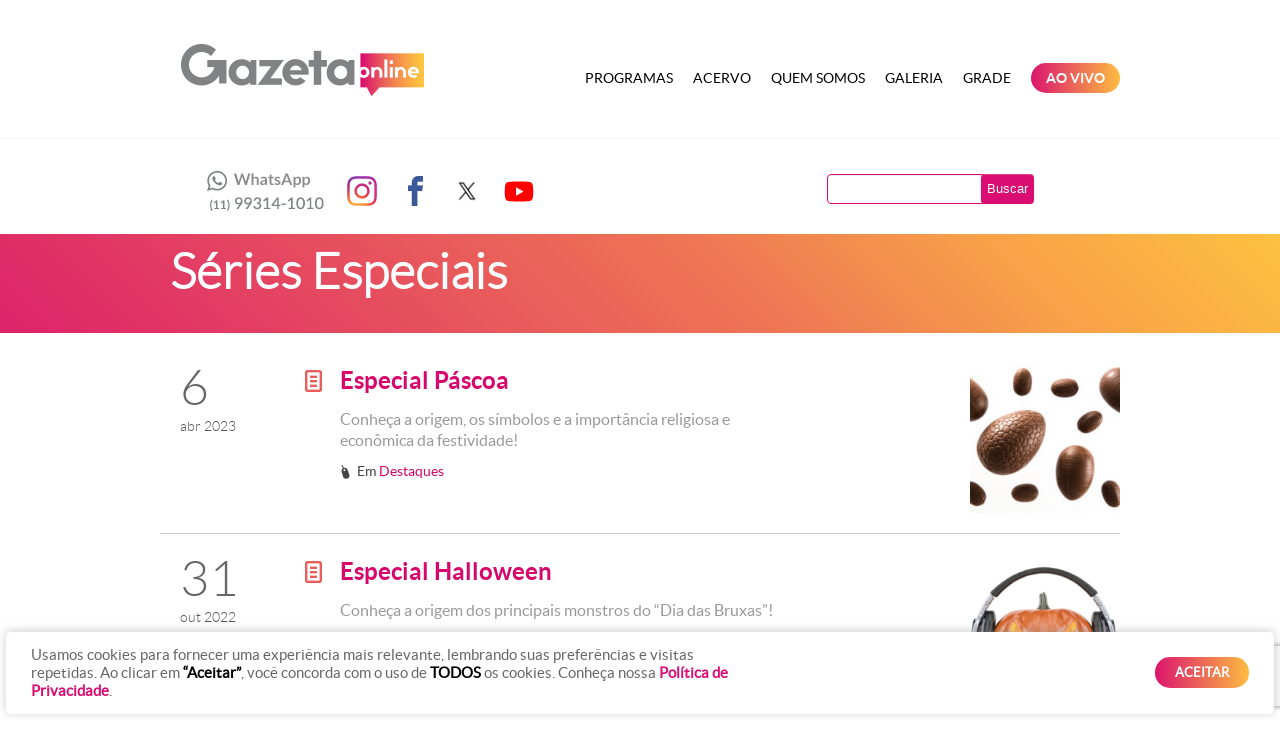

--- FILE ---
content_type: text/html; charset=utf-8
request_url: https://www.google.com/recaptcha/api2/anchor?ar=1&k=6LfEMSIpAAAAAO_AVL7Pwq1DrjYvKuxpHLGbrdOx&co=aHR0cHM6Ly9yYWRpb2dhemV0YW9ubGluZS5jb20uYnI6NDQz&hl=en&v=N67nZn4AqZkNcbeMu4prBgzg&size=invisible&anchor-ms=20000&execute-ms=30000&cb=o145knxnsvuf
body_size: 49169
content:
<!DOCTYPE HTML><html dir="ltr" lang="en"><head><meta http-equiv="Content-Type" content="text/html; charset=UTF-8">
<meta http-equiv="X-UA-Compatible" content="IE=edge">
<title>reCAPTCHA</title>
<style type="text/css">
/* cyrillic-ext */
@font-face {
  font-family: 'Roboto';
  font-style: normal;
  font-weight: 400;
  font-stretch: 100%;
  src: url(//fonts.gstatic.com/s/roboto/v48/KFO7CnqEu92Fr1ME7kSn66aGLdTylUAMa3GUBHMdazTgWw.woff2) format('woff2');
  unicode-range: U+0460-052F, U+1C80-1C8A, U+20B4, U+2DE0-2DFF, U+A640-A69F, U+FE2E-FE2F;
}
/* cyrillic */
@font-face {
  font-family: 'Roboto';
  font-style: normal;
  font-weight: 400;
  font-stretch: 100%;
  src: url(//fonts.gstatic.com/s/roboto/v48/KFO7CnqEu92Fr1ME7kSn66aGLdTylUAMa3iUBHMdazTgWw.woff2) format('woff2');
  unicode-range: U+0301, U+0400-045F, U+0490-0491, U+04B0-04B1, U+2116;
}
/* greek-ext */
@font-face {
  font-family: 'Roboto';
  font-style: normal;
  font-weight: 400;
  font-stretch: 100%;
  src: url(//fonts.gstatic.com/s/roboto/v48/KFO7CnqEu92Fr1ME7kSn66aGLdTylUAMa3CUBHMdazTgWw.woff2) format('woff2');
  unicode-range: U+1F00-1FFF;
}
/* greek */
@font-face {
  font-family: 'Roboto';
  font-style: normal;
  font-weight: 400;
  font-stretch: 100%;
  src: url(//fonts.gstatic.com/s/roboto/v48/KFO7CnqEu92Fr1ME7kSn66aGLdTylUAMa3-UBHMdazTgWw.woff2) format('woff2');
  unicode-range: U+0370-0377, U+037A-037F, U+0384-038A, U+038C, U+038E-03A1, U+03A3-03FF;
}
/* math */
@font-face {
  font-family: 'Roboto';
  font-style: normal;
  font-weight: 400;
  font-stretch: 100%;
  src: url(//fonts.gstatic.com/s/roboto/v48/KFO7CnqEu92Fr1ME7kSn66aGLdTylUAMawCUBHMdazTgWw.woff2) format('woff2');
  unicode-range: U+0302-0303, U+0305, U+0307-0308, U+0310, U+0312, U+0315, U+031A, U+0326-0327, U+032C, U+032F-0330, U+0332-0333, U+0338, U+033A, U+0346, U+034D, U+0391-03A1, U+03A3-03A9, U+03B1-03C9, U+03D1, U+03D5-03D6, U+03F0-03F1, U+03F4-03F5, U+2016-2017, U+2034-2038, U+203C, U+2040, U+2043, U+2047, U+2050, U+2057, U+205F, U+2070-2071, U+2074-208E, U+2090-209C, U+20D0-20DC, U+20E1, U+20E5-20EF, U+2100-2112, U+2114-2115, U+2117-2121, U+2123-214F, U+2190, U+2192, U+2194-21AE, U+21B0-21E5, U+21F1-21F2, U+21F4-2211, U+2213-2214, U+2216-22FF, U+2308-230B, U+2310, U+2319, U+231C-2321, U+2336-237A, U+237C, U+2395, U+239B-23B7, U+23D0, U+23DC-23E1, U+2474-2475, U+25AF, U+25B3, U+25B7, U+25BD, U+25C1, U+25CA, U+25CC, U+25FB, U+266D-266F, U+27C0-27FF, U+2900-2AFF, U+2B0E-2B11, U+2B30-2B4C, U+2BFE, U+3030, U+FF5B, U+FF5D, U+1D400-1D7FF, U+1EE00-1EEFF;
}
/* symbols */
@font-face {
  font-family: 'Roboto';
  font-style: normal;
  font-weight: 400;
  font-stretch: 100%;
  src: url(//fonts.gstatic.com/s/roboto/v48/KFO7CnqEu92Fr1ME7kSn66aGLdTylUAMaxKUBHMdazTgWw.woff2) format('woff2');
  unicode-range: U+0001-000C, U+000E-001F, U+007F-009F, U+20DD-20E0, U+20E2-20E4, U+2150-218F, U+2190, U+2192, U+2194-2199, U+21AF, U+21E6-21F0, U+21F3, U+2218-2219, U+2299, U+22C4-22C6, U+2300-243F, U+2440-244A, U+2460-24FF, U+25A0-27BF, U+2800-28FF, U+2921-2922, U+2981, U+29BF, U+29EB, U+2B00-2BFF, U+4DC0-4DFF, U+FFF9-FFFB, U+10140-1018E, U+10190-1019C, U+101A0, U+101D0-101FD, U+102E0-102FB, U+10E60-10E7E, U+1D2C0-1D2D3, U+1D2E0-1D37F, U+1F000-1F0FF, U+1F100-1F1AD, U+1F1E6-1F1FF, U+1F30D-1F30F, U+1F315, U+1F31C, U+1F31E, U+1F320-1F32C, U+1F336, U+1F378, U+1F37D, U+1F382, U+1F393-1F39F, U+1F3A7-1F3A8, U+1F3AC-1F3AF, U+1F3C2, U+1F3C4-1F3C6, U+1F3CA-1F3CE, U+1F3D4-1F3E0, U+1F3ED, U+1F3F1-1F3F3, U+1F3F5-1F3F7, U+1F408, U+1F415, U+1F41F, U+1F426, U+1F43F, U+1F441-1F442, U+1F444, U+1F446-1F449, U+1F44C-1F44E, U+1F453, U+1F46A, U+1F47D, U+1F4A3, U+1F4B0, U+1F4B3, U+1F4B9, U+1F4BB, U+1F4BF, U+1F4C8-1F4CB, U+1F4D6, U+1F4DA, U+1F4DF, U+1F4E3-1F4E6, U+1F4EA-1F4ED, U+1F4F7, U+1F4F9-1F4FB, U+1F4FD-1F4FE, U+1F503, U+1F507-1F50B, U+1F50D, U+1F512-1F513, U+1F53E-1F54A, U+1F54F-1F5FA, U+1F610, U+1F650-1F67F, U+1F687, U+1F68D, U+1F691, U+1F694, U+1F698, U+1F6AD, U+1F6B2, U+1F6B9-1F6BA, U+1F6BC, U+1F6C6-1F6CF, U+1F6D3-1F6D7, U+1F6E0-1F6EA, U+1F6F0-1F6F3, U+1F6F7-1F6FC, U+1F700-1F7FF, U+1F800-1F80B, U+1F810-1F847, U+1F850-1F859, U+1F860-1F887, U+1F890-1F8AD, U+1F8B0-1F8BB, U+1F8C0-1F8C1, U+1F900-1F90B, U+1F93B, U+1F946, U+1F984, U+1F996, U+1F9E9, U+1FA00-1FA6F, U+1FA70-1FA7C, U+1FA80-1FA89, U+1FA8F-1FAC6, U+1FACE-1FADC, U+1FADF-1FAE9, U+1FAF0-1FAF8, U+1FB00-1FBFF;
}
/* vietnamese */
@font-face {
  font-family: 'Roboto';
  font-style: normal;
  font-weight: 400;
  font-stretch: 100%;
  src: url(//fonts.gstatic.com/s/roboto/v48/KFO7CnqEu92Fr1ME7kSn66aGLdTylUAMa3OUBHMdazTgWw.woff2) format('woff2');
  unicode-range: U+0102-0103, U+0110-0111, U+0128-0129, U+0168-0169, U+01A0-01A1, U+01AF-01B0, U+0300-0301, U+0303-0304, U+0308-0309, U+0323, U+0329, U+1EA0-1EF9, U+20AB;
}
/* latin-ext */
@font-face {
  font-family: 'Roboto';
  font-style: normal;
  font-weight: 400;
  font-stretch: 100%;
  src: url(//fonts.gstatic.com/s/roboto/v48/KFO7CnqEu92Fr1ME7kSn66aGLdTylUAMa3KUBHMdazTgWw.woff2) format('woff2');
  unicode-range: U+0100-02BA, U+02BD-02C5, U+02C7-02CC, U+02CE-02D7, U+02DD-02FF, U+0304, U+0308, U+0329, U+1D00-1DBF, U+1E00-1E9F, U+1EF2-1EFF, U+2020, U+20A0-20AB, U+20AD-20C0, U+2113, U+2C60-2C7F, U+A720-A7FF;
}
/* latin */
@font-face {
  font-family: 'Roboto';
  font-style: normal;
  font-weight: 400;
  font-stretch: 100%;
  src: url(//fonts.gstatic.com/s/roboto/v48/KFO7CnqEu92Fr1ME7kSn66aGLdTylUAMa3yUBHMdazQ.woff2) format('woff2');
  unicode-range: U+0000-00FF, U+0131, U+0152-0153, U+02BB-02BC, U+02C6, U+02DA, U+02DC, U+0304, U+0308, U+0329, U+2000-206F, U+20AC, U+2122, U+2191, U+2193, U+2212, U+2215, U+FEFF, U+FFFD;
}
/* cyrillic-ext */
@font-face {
  font-family: 'Roboto';
  font-style: normal;
  font-weight: 500;
  font-stretch: 100%;
  src: url(//fonts.gstatic.com/s/roboto/v48/KFO7CnqEu92Fr1ME7kSn66aGLdTylUAMa3GUBHMdazTgWw.woff2) format('woff2');
  unicode-range: U+0460-052F, U+1C80-1C8A, U+20B4, U+2DE0-2DFF, U+A640-A69F, U+FE2E-FE2F;
}
/* cyrillic */
@font-face {
  font-family: 'Roboto';
  font-style: normal;
  font-weight: 500;
  font-stretch: 100%;
  src: url(//fonts.gstatic.com/s/roboto/v48/KFO7CnqEu92Fr1ME7kSn66aGLdTylUAMa3iUBHMdazTgWw.woff2) format('woff2');
  unicode-range: U+0301, U+0400-045F, U+0490-0491, U+04B0-04B1, U+2116;
}
/* greek-ext */
@font-face {
  font-family: 'Roboto';
  font-style: normal;
  font-weight: 500;
  font-stretch: 100%;
  src: url(//fonts.gstatic.com/s/roboto/v48/KFO7CnqEu92Fr1ME7kSn66aGLdTylUAMa3CUBHMdazTgWw.woff2) format('woff2');
  unicode-range: U+1F00-1FFF;
}
/* greek */
@font-face {
  font-family: 'Roboto';
  font-style: normal;
  font-weight: 500;
  font-stretch: 100%;
  src: url(//fonts.gstatic.com/s/roboto/v48/KFO7CnqEu92Fr1ME7kSn66aGLdTylUAMa3-UBHMdazTgWw.woff2) format('woff2');
  unicode-range: U+0370-0377, U+037A-037F, U+0384-038A, U+038C, U+038E-03A1, U+03A3-03FF;
}
/* math */
@font-face {
  font-family: 'Roboto';
  font-style: normal;
  font-weight: 500;
  font-stretch: 100%;
  src: url(//fonts.gstatic.com/s/roboto/v48/KFO7CnqEu92Fr1ME7kSn66aGLdTylUAMawCUBHMdazTgWw.woff2) format('woff2');
  unicode-range: U+0302-0303, U+0305, U+0307-0308, U+0310, U+0312, U+0315, U+031A, U+0326-0327, U+032C, U+032F-0330, U+0332-0333, U+0338, U+033A, U+0346, U+034D, U+0391-03A1, U+03A3-03A9, U+03B1-03C9, U+03D1, U+03D5-03D6, U+03F0-03F1, U+03F4-03F5, U+2016-2017, U+2034-2038, U+203C, U+2040, U+2043, U+2047, U+2050, U+2057, U+205F, U+2070-2071, U+2074-208E, U+2090-209C, U+20D0-20DC, U+20E1, U+20E5-20EF, U+2100-2112, U+2114-2115, U+2117-2121, U+2123-214F, U+2190, U+2192, U+2194-21AE, U+21B0-21E5, U+21F1-21F2, U+21F4-2211, U+2213-2214, U+2216-22FF, U+2308-230B, U+2310, U+2319, U+231C-2321, U+2336-237A, U+237C, U+2395, U+239B-23B7, U+23D0, U+23DC-23E1, U+2474-2475, U+25AF, U+25B3, U+25B7, U+25BD, U+25C1, U+25CA, U+25CC, U+25FB, U+266D-266F, U+27C0-27FF, U+2900-2AFF, U+2B0E-2B11, U+2B30-2B4C, U+2BFE, U+3030, U+FF5B, U+FF5D, U+1D400-1D7FF, U+1EE00-1EEFF;
}
/* symbols */
@font-face {
  font-family: 'Roboto';
  font-style: normal;
  font-weight: 500;
  font-stretch: 100%;
  src: url(//fonts.gstatic.com/s/roboto/v48/KFO7CnqEu92Fr1ME7kSn66aGLdTylUAMaxKUBHMdazTgWw.woff2) format('woff2');
  unicode-range: U+0001-000C, U+000E-001F, U+007F-009F, U+20DD-20E0, U+20E2-20E4, U+2150-218F, U+2190, U+2192, U+2194-2199, U+21AF, U+21E6-21F0, U+21F3, U+2218-2219, U+2299, U+22C4-22C6, U+2300-243F, U+2440-244A, U+2460-24FF, U+25A0-27BF, U+2800-28FF, U+2921-2922, U+2981, U+29BF, U+29EB, U+2B00-2BFF, U+4DC0-4DFF, U+FFF9-FFFB, U+10140-1018E, U+10190-1019C, U+101A0, U+101D0-101FD, U+102E0-102FB, U+10E60-10E7E, U+1D2C0-1D2D3, U+1D2E0-1D37F, U+1F000-1F0FF, U+1F100-1F1AD, U+1F1E6-1F1FF, U+1F30D-1F30F, U+1F315, U+1F31C, U+1F31E, U+1F320-1F32C, U+1F336, U+1F378, U+1F37D, U+1F382, U+1F393-1F39F, U+1F3A7-1F3A8, U+1F3AC-1F3AF, U+1F3C2, U+1F3C4-1F3C6, U+1F3CA-1F3CE, U+1F3D4-1F3E0, U+1F3ED, U+1F3F1-1F3F3, U+1F3F5-1F3F7, U+1F408, U+1F415, U+1F41F, U+1F426, U+1F43F, U+1F441-1F442, U+1F444, U+1F446-1F449, U+1F44C-1F44E, U+1F453, U+1F46A, U+1F47D, U+1F4A3, U+1F4B0, U+1F4B3, U+1F4B9, U+1F4BB, U+1F4BF, U+1F4C8-1F4CB, U+1F4D6, U+1F4DA, U+1F4DF, U+1F4E3-1F4E6, U+1F4EA-1F4ED, U+1F4F7, U+1F4F9-1F4FB, U+1F4FD-1F4FE, U+1F503, U+1F507-1F50B, U+1F50D, U+1F512-1F513, U+1F53E-1F54A, U+1F54F-1F5FA, U+1F610, U+1F650-1F67F, U+1F687, U+1F68D, U+1F691, U+1F694, U+1F698, U+1F6AD, U+1F6B2, U+1F6B9-1F6BA, U+1F6BC, U+1F6C6-1F6CF, U+1F6D3-1F6D7, U+1F6E0-1F6EA, U+1F6F0-1F6F3, U+1F6F7-1F6FC, U+1F700-1F7FF, U+1F800-1F80B, U+1F810-1F847, U+1F850-1F859, U+1F860-1F887, U+1F890-1F8AD, U+1F8B0-1F8BB, U+1F8C0-1F8C1, U+1F900-1F90B, U+1F93B, U+1F946, U+1F984, U+1F996, U+1F9E9, U+1FA00-1FA6F, U+1FA70-1FA7C, U+1FA80-1FA89, U+1FA8F-1FAC6, U+1FACE-1FADC, U+1FADF-1FAE9, U+1FAF0-1FAF8, U+1FB00-1FBFF;
}
/* vietnamese */
@font-face {
  font-family: 'Roboto';
  font-style: normal;
  font-weight: 500;
  font-stretch: 100%;
  src: url(//fonts.gstatic.com/s/roboto/v48/KFO7CnqEu92Fr1ME7kSn66aGLdTylUAMa3OUBHMdazTgWw.woff2) format('woff2');
  unicode-range: U+0102-0103, U+0110-0111, U+0128-0129, U+0168-0169, U+01A0-01A1, U+01AF-01B0, U+0300-0301, U+0303-0304, U+0308-0309, U+0323, U+0329, U+1EA0-1EF9, U+20AB;
}
/* latin-ext */
@font-face {
  font-family: 'Roboto';
  font-style: normal;
  font-weight: 500;
  font-stretch: 100%;
  src: url(//fonts.gstatic.com/s/roboto/v48/KFO7CnqEu92Fr1ME7kSn66aGLdTylUAMa3KUBHMdazTgWw.woff2) format('woff2');
  unicode-range: U+0100-02BA, U+02BD-02C5, U+02C7-02CC, U+02CE-02D7, U+02DD-02FF, U+0304, U+0308, U+0329, U+1D00-1DBF, U+1E00-1E9F, U+1EF2-1EFF, U+2020, U+20A0-20AB, U+20AD-20C0, U+2113, U+2C60-2C7F, U+A720-A7FF;
}
/* latin */
@font-face {
  font-family: 'Roboto';
  font-style: normal;
  font-weight: 500;
  font-stretch: 100%;
  src: url(//fonts.gstatic.com/s/roboto/v48/KFO7CnqEu92Fr1ME7kSn66aGLdTylUAMa3yUBHMdazQ.woff2) format('woff2');
  unicode-range: U+0000-00FF, U+0131, U+0152-0153, U+02BB-02BC, U+02C6, U+02DA, U+02DC, U+0304, U+0308, U+0329, U+2000-206F, U+20AC, U+2122, U+2191, U+2193, U+2212, U+2215, U+FEFF, U+FFFD;
}
/* cyrillic-ext */
@font-face {
  font-family: 'Roboto';
  font-style: normal;
  font-weight: 900;
  font-stretch: 100%;
  src: url(//fonts.gstatic.com/s/roboto/v48/KFO7CnqEu92Fr1ME7kSn66aGLdTylUAMa3GUBHMdazTgWw.woff2) format('woff2');
  unicode-range: U+0460-052F, U+1C80-1C8A, U+20B4, U+2DE0-2DFF, U+A640-A69F, U+FE2E-FE2F;
}
/* cyrillic */
@font-face {
  font-family: 'Roboto';
  font-style: normal;
  font-weight: 900;
  font-stretch: 100%;
  src: url(//fonts.gstatic.com/s/roboto/v48/KFO7CnqEu92Fr1ME7kSn66aGLdTylUAMa3iUBHMdazTgWw.woff2) format('woff2');
  unicode-range: U+0301, U+0400-045F, U+0490-0491, U+04B0-04B1, U+2116;
}
/* greek-ext */
@font-face {
  font-family: 'Roboto';
  font-style: normal;
  font-weight: 900;
  font-stretch: 100%;
  src: url(//fonts.gstatic.com/s/roboto/v48/KFO7CnqEu92Fr1ME7kSn66aGLdTylUAMa3CUBHMdazTgWw.woff2) format('woff2');
  unicode-range: U+1F00-1FFF;
}
/* greek */
@font-face {
  font-family: 'Roboto';
  font-style: normal;
  font-weight: 900;
  font-stretch: 100%;
  src: url(//fonts.gstatic.com/s/roboto/v48/KFO7CnqEu92Fr1ME7kSn66aGLdTylUAMa3-UBHMdazTgWw.woff2) format('woff2');
  unicode-range: U+0370-0377, U+037A-037F, U+0384-038A, U+038C, U+038E-03A1, U+03A3-03FF;
}
/* math */
@font-face {
  font-family: 'Roboto';
  font-style: normal;
  font-weight: 900;
  font-stretch: 100%;
  src: url(//fonts.gstatic.com/s/roboto/v48/KFO7CnqEu92Fr1ME7kSn66aGLdTylUAMawCUBHMdazTgWw.woff2) format('woff2');
  unicode-range: U+0302-0303, U+0305, U+0307-0308, U+0310, U+0312, U+0315, U+031A, U+0326-0327, U+032C, U+032F-0330, U+0332-0333, U+0338, U+033A, U+0346, U+034D, U+0391-03A1, U+03A3-03A9, U+03B1-03C9, U+03D1, U+03D5-03D6, U+03F0-03F1, U+03F4-03F5, U+2016-2017, U+2034-2038, U+203C, U+2040, U+2043, U+2047, U+2050, U+2057, U+205F, U+2070-2071, U+2074-208E, U+2090-209C, U+20D0-20DC, U+20E1, U+20E5-20EF, U+2100-2112, U+2114-2115, U+2117-2121, U+2123-214F, U+2190, U+2192, U+2194-21AE, U+21B0-21E5, U+21F1-21F2, U+21F4-2211, U+2213-2214, U+2216-22FF, U+2308-230B, U+2310, U+2319, U+231C-2321, U+2336-237A, U+237C, U+2395, U+239B-23B7, U+23D0, U+23DC-23E1, U+2474-2475, U+25AF, U+25B3, U+25B7, U+25BD, U+25C1, U+25CA, U+25CC, U+25FB, U+266D-266F, U+27C0-27FF, U+2900-2AFF, U+2B0E-2B11, U+2B30-2B4C, U+2BFE, U+3030, U+FF5B, U+FF5D, U+1D400-1D7FF, U+1EE00-1EEFF;
}
/* symbols */
@font-face {
  font-family: 'Roboto';
  font-style: normal;
  font-weight: 900;
  font-stretch: 100%;
  src: url(//fonts.gstatic.com/s/roboto/v48/KFO7CnqEu92Fr1ME7kSn66aGLdTylUAMaxKUBHMdazTgWw.woff2) format('woff2');
  unicode-range: U+0001-000C, U+000E-001F, U+007F-009F, U+20DD-20E0, U+20E2-20E4, U+2150-218F, U+2190, U+2192, U+2194-2199, U+21AF, U+21E6-21F0, U+21F3, U+2218-2219, U+2299, U+22C4-22C6, U+2300-243F, U+2440-244A, U+2460-24FF, U+25A0-27BF, U+2800-28FF, U+2921-2922, U+2981, U+29BF, U+29EB, U+2B00-2BFF, U+4DC0-4DFF, U+FFF9-FFFB, U+10140-1018E, U+10190-1019C, U+101A0, U+101D0-101FD, U+102E0-102FB, U+10E60-10E7E, U+1D2C0-1D2D3, U+1D2E0-1D37F, U+1F000-1F0FF, U+1F100-1F1AD, U+1F1E6-1F1FF, U+1F30D-1F30F, U+1F315, U+1F31C, U+1F31E, U+1F320-1F32C, U+1F336, U+1F378, U+1F37D, U+1F382, U+1F393-1F39F, U+1F3A7-1F3A8, U+1F3AC-1F3AF, U+1F3C2, U+1F3C4-1F3C6, U+1F3CA-1F3CE, U+1F3D4-1F3E0, U+1F3ED, U+1F3F1-1F3F3, U+1F3F5-1F3F7, U+1F408, U+1F415, U+1F41F, U+1F426, U+1F43F, U+1F441-1F442, U+1F444, U+1F446-1F449, U+1F44C-1F44E, U+1F453, U+1F46A, U+1F47D, U+1F4A3, U+1F4B0, U+1F4B3, U+1F4B9, U+1F4BB, U+1F4BF, U+1F4C8-1F4CB, U+1F4D6, U+1F4DA, U+1F4DF, U+1F4E3-1F4E6, U+1F4EA-1F4ED, U+1F4F7, U+1F4F9-1F4FB, U+1F4FD-1F4FE, U+1F503, U+1F507-1F50B, U+1F50D, U+1F512-1F513, U+1F53E-1F54A, U+1F54F-1F5FA, U+1F610, U+1F650-1F67F, U+1F687, U+1F68D, U+1F691, U+1F694, U+1F698, U+1F6AD, U+1F6B2, U+1F6B9-1F6BA, U+1F6BC, U+1F6C6-1F6CF, U+1F6D3-1F6D7, U+1F6E0-1F6EA, U+1F6F0-1F6F3, U+1F6F7-1F6FC, U+1F700-1F7FF, U+1F800-1F80B, U+1F810-1F847, U+1F850-1F859, U+1F860-1F887, U+1F890-1F8AD, U+1F8B0-1F8BB, U+1F8C0-1F8C1, U+1F900-1F90B, U+1F93B, U+1F946, U+1F984, U+1F996, U+1F9E9, U+1FA00-1FA6F, U+1FA70-1FA7C, U+1FA80-1FA89, U+1FA8F-1FAC6, U+1FACE-1FADC, U+1FADF-1FAE9, U+1FAF0-1FAF8, U+1FB00-1FBFF;
}
/* vietnamese */
@font-face {
  font-family: 'Roboto';
  font-style: normal;
  font-weight: 900;
  font-stretch: 100%;
  src: url(//fonts.gstatic.com/s/roboto/v48/KFO7CnqEu92Fr1ME7kSn66aGLdTylUAMa3OUBHMdazTgWw.woff2) format('woff2');
  unicode-range: U+0102-0103, U+0110-0111, U+0128-0129, U+0168-0169, U+01A0-01A1, U+01AF-01B0, U+0300-0301, U+0303-0304, U+0308-0309, U+0323, U+0329, U+1EA0-1EF9, U+20AB;
}
/* latin-ext */
@font-face {
  font-family: 'Roboto';
  font-style: normal;
  font-weight: 900;
  font-stretch: 100%;
  src: url(//fonts.gstatic.com/s/roboto/v48/KFO7CnqEu92Fr1ME7kSn66aGLdTylUAMa3KUBHMdazTgWw.woff2) format('woff2');
  unicode-range: U+0100-02BA, U+02BD-02C5, U+02C7-02CC, U+02CE-02D7, U+02DD-02FF, U+0304, U+0308, U+0329, U+1D00-1DBF, U+1E00-1E9F, U+1EF2-1EFF, U+2020, U+20A0-20AB, U+20AD-20C0, U+2113, U+2C60-2C7F, U+A720-A7FF;
}
/* latin */
@font-face {
  font-family: 'Roboto';
  font-style: normal;
  font-weight: 900;
  font-stretch: 100%;
  src: url(//fonts.gstatic.com/s/roboto/v48/KFO7CnqEu92Fr1ME7kSn66aGLdTylUAMa3yUBHMdazQ.woff2) format('woff2');
  unicode-range: U+0000-00FF, U+0131, U+0152-0153, U+02BB-02BC, U+02C6, U+02DA, U+02DC, U+0304, U+0308, U+0329, U+2000-206F, U+20AC, U+2122, U+2191, U+2193, U+2212, U+2215, U+FEFF, U+FFFD;
}

</style>
<link rel="stylesheet" type="text/css" href="https://www.gstatic.com/recaptcha/releases/N67nZn4AqZkNcbeMu4prBgzg/styles__ltr.css">
<script nonce="rHIjdOCiBt28_01NAFY1pg" type="text/javascript">window['__recaptcha_api'] = 'https://www.google.com/recaptcha/api2/';</script>
<script type="text/javascript" src="https://www.gstatic.com/recaptcha/releases/N67nZn4AqZkNcbeMu4prBgzg/recaptcha__en.js" nonce="rHIjdOCiBt28_01NAFY1pg">
      
    </script></head>
<body><div id="rc-anchor-alert" class="rc-anchor-alert"></div>
<input type="hidden" id="recaptcha-token" value="[base64]">
<script type="text/javascript" nonce="rHIjdOCiBt28_01NAFY1pg">
      recaptcha.anchor.Main.init("[\x22ainput\x22,[\x22bgdata\x22,\x22\x22,\[base64]/[base64]/[base64]/[base64]/[base64]/[base64]/YihPLDAsW0wsMzZdKTooTy5YLnB1c2goTy5aLnNsaWNlKCkpLE8uWls3Nl09dm9pZCAwLFUoNzYsTyxxKSl9LGM9ZnVuY3Rpb24oTyxxKXtxLlk9KChxLlk/[base64]/[base64]/Wi52KCk6Wi5OLHItWi5OKSxJPj4xNCk+MCxaKS5oJiYoWi5oXj0oWi5sKzE+PjIpKihJPDwyKSksWikubCsxPj4yIT0wfHxaLnUseCl8fHUpWi5pPTAsWi5OPXI7aWYoIXUpcmV0dXJuIGZhbHNlO2lmKFouRz5aLkgmJihaLkg9Wi5HKSxyLVouRjxaLkctKE8/MjU1OnE/NToyKSlyZXR1cm4gZmFsc2U7cmV0dXJuIShaLlU9KCgoTz1sKHE/[base64]/[base64]/[base64]/[base64]/[base64]\\u003d\x22,\[base64]\x22,\x22RUhcPcKWbGPDssKjecOaacKDw7Eyw6JCWhwnRsOBwpLDmys/[base64]/DhcK9w4EQwoLDiQNAwpXDsMOXV8KFflFtaE0nw6VfU8KNwp7DpmVTCsKJwoAjw5YIDXzCuGdfe0QRADvCk3tXajTDsTDDk1ZSw5/DnVV/w4jCv8KqeWVFwoHCssKow5F3w7l9w7RPQMOnwqzCmxbDmlfCmFVdw6TDoGDDl8KtwqYUwrk/[base64]/CmzLCmT1mAMKLCUV2ATIuwppzUcOMw6ctW8K/YyYSamLDpSzClMKyIy3CrAQXB8KrJU3DkcOdJVbDu8OJQcO7EBguw4vDisOidTnCusOqf2TDvVs1wr5hwrpjwqAUwp4jwqgPe3zDgWPDuMODIDcIMCPCgMKowrkIJUPCvcOuah3CuRLDm8KOI8K1CcK0CMOKw6lUwqvDjEzCkhzDugg/[base64]/Co8Ouw7vDkRXCjcOoUQtCGSnDr8KuwpoKw7QVwrDDtmlzT8K6HcKTQ2nCvFI1w5HDu8OYwqQGwoZse8OPw71pw64mwrQzd8Kdw4nDu8KpIsO/I3bCiGxPwp3CrBjDg8K3w687MMKPw7rCr1MXR2TDqAxQJXjDtVNdw7HCq8O3w5lJbGgxLsOKwrzDt8O8dMOsw45xwpcESsOewoU5aMKYBnALKT9nw5PCmsOfwoPCm8OQFEUMwocrdMKnMTDCt0bCk8Kpwro2Jkk8wrBOw5FZEsO7BcOwwqYTTkRTaSvCpsO/asO1UsKyPcOrw7sQwo0sworCosKjw7k+AEDCq8K9w6lKPXLDrcOqw7/Cl8ONw6tqwqNIHknDkz3Cnw3DmsOyw7nCuiM/J8KkwobDqVJ3LT/DhzkBwrkiB8KyamlnOV3Dh1Bvw7Vfwp/[base64]/[base64]/[base64]/[base64]/[base64]/[base64]/SHxdG8O0J8OOVAxjw4QIwp7CjcOSwrlpwprDuzbDpyZxaFbCpQ/DnsKew4lbwp7DjhrClDIawrPCucKaw7LCkQcPwoDDjnvCjsKbZMKZw7PCh8K9wofDmVAew55Zw5fCisONHcK+wpzChBIRWiJdS8OqwqN1ZgdxwoRHT8Kew7PCs8OxHVbCjsOrXsOJeMOBExYowpLCpsOtUV3CocOWJHTCnMKjacOKwoo7Qw3ChcK/wqrDgMOfXcKSw4wZw4hcCwkNGllFw7/DucKQTURmQ8O0w5TCuMOrwq54wqXDt2dwI8Kcw5pjMzDCt8K0w5PDqV7DlCXDo8Kqw5dQQR1Zw5c6w6XDicK0w71EwpTDqQ5rwo/CjMO6I0V7wrkzw7Ylw5h2wqBrCMOIw51+AGpkK1DCtWAiM2E/[base64]/wr7Cq1YzaMOiATV0wptrw4/Cv1HCpFzDg2nCkMOVwpMuw5lQwpPCjsOIA8OwVTrCocKIwpgBw6Ruw4BJw6ltw44wwoJmw78tF3Byw4sEH0c6WT/[base64]/wrEDU8Kwb8KSfsKWwrszdT4bWjbCocK9wqwYwpXCkcKOwoIFwrdTw7VCEcOuw5MtU8K2w404WlPDmDF1BCfCmHDCiCICw7/ChBHDjMKcw7XCnzk1cMKkUE8YcMOja8OiwqLDpMOmw6Q9w47CtMOLVm3Dum9NwpvDr1JmY8OpwoF4w7nChw/CtQcGfh1kw5rDn8OwwoE1w6MYw5LDpMKcGzPDsMKawoY7wo8LK8ORSQTCt8ORwoHChsOtwofDsGQEw5vDgxg/wrxIWR/CpMKzNC9bU3ArZsOjaMO5Q3JANsOtw4nCpngtwrMEGBPDr1J3w4jClFLCgcKtBh5Kw5fCmEhSwr/CvyRFYyfDmRXCnUbCgMOVwqLCksOWcX3DuTfDicOCJhRNw5TCiSh3wp0HYMOkHsOveBZWw4VhdMKbSERDwrc+wqHDrsO2AsOieVrCtzDCtwzDtkTDg8KVw6DDkcOwwpdZMcOvDihlZnEVPkPCkQXCqRnCk1LDlUJZG8O8R8OCwrHCvyLCviDDkcOEGULDosKlesKZwp/DhMK9CsOkHcK0w6EUPlwOw5LDlH/ChsOqw5XCuQjClVLDoARAw4nClcO7wp0ZZ8KFw7LCszPDj8OMMBvDhMKLwrQ5Bxl0O8KVEGxLw7BTR8OcwoDCpcKeN8Kdw5HDj8KQw6rCuRNxwpFvwrMpw7zCj8OZbGjCvljChcKlSTgPwphHwpFmKsKQagUkwrXCucOew6k+DQI/bcKaWMKGXsK9fhwfwqZZw51zNsKtZ8O/JcKQIsKSw4V/w4LCgMKWw5HCh3A2EMOBw7w1wqjCrcKtwodlwrpxKg1uXcOww68iw74HVAzCrH3DtMK2GB/Do8Ozwp3ClBPDryh2XjkDAUnDmDHClMKvYwh8wrfDjMKPByUOWcOIAGsuwrcww6RhIMKWw5PDhUp2wq44MgDDpwPDp8KAw58PPcOpccOvwrUIaDbDtsORwqnDucKRwr/Cg8KQfj/CusKzMcKow4U0dEJfCSvCiMOTw4jDgsKaw5jDqQh/[base64]/Dmk7CnX0Bwr8TwqbDrcOBCMKrwrdRwqJoasOnwr5nwrA9w4vDjU3CssKjw51DSylvw5txIgLDlVPDvFRedj5nw7tGJG9Awq1jIcOlQMKWwqnDr2HDoMKfwofDrsK5wrJ+UzLCqUBZwpQDOMO6wprCuXIjBmbCicKzGMOvLBMOw4DCt1nDvUhOwpJ/w7DCncO5UhNtK3Jgd8OXcsKNWsKww6vCjcOhwq47wrZacHzCgMOCIjcZwrjCtMKPQjZ1H8K+CWvCsHESwq4pMsOfwqkOwp9vJ1gxFhQWwrUSIcK9w6vDqAc/UTnDmsKGF1vCn8K1w6FmAzhXRF7Dg2TCgsKHw6PDqsOXCsOXw4RVw73CncK1fsO2dMOJK3tCw40IMsOJwrhAw5XCqGrDp8KdJcKsw7jDgHbDhT/CucKdQidQwrgQLgbDqwrChC7CncKUUzN9wozDinXCn8Ohw4fDmsKMPg01UMOZwrzCjQjDscKXa0ldw6IOwqXDt0LDvCQlF8Kjw4XDssO5b0XDn8OBSSvDhMOcVQfCp8OAZUTCnmEWOcKyWcOlwqnCgsKEw4fCjVnDhsK3wrpSWsKlwpp1wqbCkmDCsCzDhcKnGxDDoA/ChMO1cWHDrsO4wqjDukRYOcOlfwzDrcKxR8OUYcKLw5Iawq8uwqbCjMKmwo/Ch8KPwp8twprCiMOEwqLDqXDDsUpoHz1taDoGw69aIMK4wpB8wqbDq0sOCm7CjlEQwqU4wpt+wq7DuQ3CgzU2w4fCsHkew5HDmQLDs2hFwo9ywrkMw4g9UHzCvMKOesOlwoPCuMOGwoEJwpJmcB4sQDhyeFnCtDk0ecOQw7rCuwEkBybCrjZkYMKAw6/[base64]/NsOzO8Kew4XChWN3w5/CvsK6wpxmwqDCgEHDjMKcb8OAw6ZZwqrCvznCm0hzahXCusKjw4dMQmPDpH7DrcKJaV/[base64]/w7zDg8K8wq3DmG7ClsK3w7/ChsO5LsKTMSdIB8OZYGNaFnIsw51hw67DnTHCu0DDtMO7FCjDpznDlMOqUcK4wrTCnsO8w6oqw4vDrEvDrkwfSkE5w5nDjgDDpsOIw7vCnsKCfsObw4MwF1tHw4QGNH12NmRJAcO4FSnDm8KuNRYsw5FOw7DDqcK5DsKeYBvDlGhxw6FUcGjCkFYldMOswqHDtW/[base64]/Ds8O2w6INLUpnwp/Cr8OaDsOZLAdjw7xMw7LDsSQmw7nDncK/wp/Cu8Osw4E4C3hLPcOIVcKcw5rCpsKFJz3DrMKvw7AJU8KAwrUGwqsgw7nCi8KKCsKIID5iKcKsMCrCvMK/LCVVw74QwqpAJMOIBcKrPxVWw5MAw6zCj8K0djTDlsKfwpTDom0ME8OFfEBGOcObKmTCn8OdVcKAZsK5KlXChXbCg8K+ZXA1SghVwoE8ag1rw53CtjbCkmPDpwrCoAVKUMOoGHEDw6xzwpPDhcKSw5PDn8KtZwxMw7zDnDBOw5syTGZoEgfDnwXCm3/CssONw7E4w4TDqsKHw7xaQzIlWsOVwq/CnS7Cs0zDrcOcfcKowpTCk2bCmcOlOsKFw6Q8AFgKZMOcw4N+AD3DjsOgIMKww4HDvGoUGAbCjTlvwogcw6nDiybDgzsVwonDsMKwwow3wrbCo3Q3HcOxeW1CwphfPcKzfgPCvMORei/DkU4nw5NGY8K/A8Oiw64/KsKYcHvDnEhkw6URw6h3DC4SUsK7MsKowplVY8KhQ8OkRH8AwoLDqTfCksK/wpFQLEsdTjkbwqTDssOxw5bChsOEf37Do00/aMKJw4wAI8O0w6/[base64]/[base64]/Cu8Kxw4PCvMOxwpkbwoXClQ/[base64]/[base64]/Cgg7Dgi/DlFpxwqzCl23DhjEawpsQw4PCqSnDj8Kxw5c3FUA2MMKBwo/Cp8OGw7HDu8OLwp7CuGknX8OMw59Uw4DDh8KPKWtcwq3Dgk8kRcKbw73CvcOlPsOUwoYIAcOSJMKSbFl9w4sNIsOrwp7Dky7CqsOSaGcQYh4mw6rCuz5zwrPDrTRRWsKnwpNaFcOTw4jDkH/DrcOzwpPDrWo+IAfDqcKcCQLDqXQDehzCmcK8w5DCnMO7wofDuxHCjMKdO0HCt8KRwpEMw4rDtnk0w60rN8KeVMK7wp/Dm8K5QWtlw5DDvSAOWmRgRcK+w6FRKcO5woLCmFjDoz9zJsOSOETCtMOZwp7CtcK6wqvCtxhpRRk9WAh5HsKLwqhZWiPDv8KeDcKkWDrClk7CpB7Ci8OawrTCqXTDrMK3wqXDs8OCVMOzYMOibXTDtFMhXsOlw4bDqsKNw4LDgMKJw5FiwoB+w5/[base64]/DjcOCw683CcOSwoPDl27Dr3zCnsKqI0M5U8Oyw5vDkcKIBzZSw6LCvsOOwr5qYMKjw5rConcPw6vDoyNpwqzDnytlwqoIBMOlwrQkw7Y2CsOhanbChw5CesKTwqnCjsOPw4bCi8Oqw6s+VzDCgMOKwqjCnTZpQ8OYw6x4cMOhw4RvSsKHw4/DuQ1dw4NzwqTClyUDX8OowqrDisO4HsOKwofDmMKpLcOvwpDCkXRbUm4ZSCPCpMOvw6JTMsOlUxpcw7fCtUbDlhLDn30GbsKVw7EzXsKuwq0vw6jDjsOdZ3/DrcKAZ2DDvE3CsMODTcOmw7HCjR45woTChMOvw7HDs8Kuw7vCpgM6PcOceU0xw57Ct8K7wqrDg8OjwoTDqsKnwrMrw6JsW8Krw7bCiCsIVFA/w5YiX8K+wprCqsKrw6RwwrHCk8OmYcOTw5fCjsO2cVTDvMKdwqsAw5gVw7J6eS1Kwo9rYEIOC8OiNizDlAcRH3VWw43CmsO+LsO8eMO7wr4fw6ZowrTDpMKHwrPCtMK+DADDr3HCqSVVJUzCtsO+wpZoYxtvw7nClXFkwq/Cs8KPL8OlwqYJwq1HwrxTwrVhwpXDhWrCilLDjyHDnQfCsSZGPsOZAsK7U17Dlg/DuyoHDcK7woXCnMKMw7w0OsOJCMKSwqDDssOtdVPDsMOqw6cQw4hgwoPCl8OFdRHCusO9U8Onw7zCgcKTwqJVw6Y8HzPDmcKbYU7CmRnCtBURR25JV8Oew4DCkUlyFlvDl8KnCsOnG8OPDiA3S0URMw/ClTXDsMK0w5bDnsKfwp5Nw4DDs0PCjzrCuTjCjcOCw5jCk8OywoxqwpYgFQZfdwpKw6nDhHnDkQfCoQHCtMKqEiFoXHtlwq8Bwq0QcMOZw5hYTkvCi8KZw6PDtMKFK8O5UMKGw7PCu8OlwpjDgR/CkcOJw6jDuMKbKU04wr/[base64]/[base64]/DlsK+acOVTcOAwpxkZjEuwpPDnF0AFcOnwrrDrCIaY8K2wrFowoobITIQw69hPz0SwqBlwpkZdR12wrPDk8OMwpEYwoQ3ACHCo8OZZy7ChcKHccObwrzDnR43ccKYwr5Pwq0cw6VqwrE5d0nDvTDClsKFIMOqwp81WMKHwr/[base64]/wpvCggvCphPCh2U9w6/Ct0DDshMXCMKpw6DCvsOhw47DhcOUw6PCicOWdsOFwonDpUnCqBbDncORasKPbsKNAhJHwqXDglPDscO8LsOPVMOFMwcjZsO6ZMOxJ1XDvQkGS8Otw7nCrMOXw7/ClH4aw5Erw6R9w45ewrnCkAXDkCgUw5rDuwDCjcOSQRwGw61mw6ddwokfAcKIwpwVGcKTwovDkcKyVsKOaTR7w4zCvsKBPj5zAW/CisKew77Cp3fDoDLCssK2PhvDi8OVw7TDtRQ8T8KVwqVnZy4LZsO6w4LDgxLCtl8vwqZtO8KMcDBiwp/DnMOsFHMUfVfDrsKMTCXCkjDCpsOCbsO8Hzxmwr16RcKOwonCpjVYDcOTFcKJCGHCkcO+wpp3w67DnFvCucKKw6w7UTY/w6/DgsKuwrtNw7twJMO1VTtjwqrDnMKJGmfDii7DvS53V8OBw7IGE8KmfHZzw4/DoDNtRsKTc8OIwqXDu8KSC8O0wo7Dg1fCvsOoTG4KXAo5WETDgj7DtcKmRsKWPMObZUrDlzMDQgsTGMO2w6gUw4/[base64]/DksORwpfChA/Cq2/Cg8Ozw6HChVUIUMKuF27CiTfDtsKBw71NwprCt8O1wo0PNFHDjDUUwqZeKcO8aCpIUsK3wr5LTcOrwqfDgMOlGWXCkcOxw6zCgwHDpsK6w5XDuMK3woVrwrt9RF17w6zCplZoSMKmwqfCtcKIXMK3w67DtcO3w5RAQw9uKsK/Z8OFwr0ze8KUHMOqUsOww4jDt1nCtm3DpsKTwoTCh8KBwqchccOHwpfDkHwBBhXCvCc7w4s4wq06wqDCpg/CtMOFw63Dl09ZworCiMO3Zw/CvsOSwpZ0wofCqg1aw75Fwqtcw5tBw5DDhsO2fsOMwrIkw4RCIcKVXMOraA3DnSTDi8OwccK/d8KwwpV2wq1lEMKhw5M9wo0Ww7AmA8K2w53Ck8OQYAgkw5ERwoLDgMOyG8O7w6TClcKowrdMwqbDhsKew4/DqsO+MDkaw69fw4wdNzRpw4p5CcOlFMOwwoJ/wrdEwpLCsMKUwqo9KcKRwp/CgcKbJRvDrMKyV2xdw5BHfnzCncOpVcOkwq3DocO7w53DqTp1w6jCvMKtwpgew6XCpmfCvMOGwovCsMKxwoI4IBbCiEVJbcOMfsKyU8KNMMOHQ8O0w5wdNwjDtsKcKMOZWyB2DMKUw74kw63CucKowpw/w5fDg8K7w7HDkBNtQyFpfDJNMm7DmMORwofCisOxZB9/AAHCvsKTJW9Kw4VXRT9dw7kkDgBWKcOZw6rCrw8qR8OpaMO5QMK2w4oEw4zDoBdYw6jDqcO/Q8KkMMKTGMOLwr4mRDjCu0fCjsKqWcOSIl/DmEt3Gy1kw4kfw6TDi8Onw7tWc8OrwpxTw7bCmw56wqnDuxvDucOOAl1EwqZYFE5Twq3CrGXDj8KzfcKQS3A6esOWwqXCsAXCgsK0QMKgwoLCgXjDjnwjKsKhAm/ClsKuwpgjwqfDonLDkGd6w7t/SSTDkcOAXsOzw4TDoRZXQzBzS8KmYcK/HBbDosKaF8OSw6ltcsKvwqt7RMKnwoEJV2nDosOnw5XCqMK8w7UuSVh7wobDiFYFVnvDpigkwpFuwp/Do3Mmwr4gBAJ3w7k7w4nDkMK9w5zDizRDwrgdPcKtw5MkHsKfwp7CpMKjZsK6wqBxVllIw5jDucOobD3DucKvw4x4w4TDgHo0w7dRK8KBw7XCo8KDCcKhHgnCsyBNcVLCosKLD1zDh2rDocKCwo/DrcOXw5IsRnzCoWDCvFI3woF/acKpLcKXGWLDm8K6w5M+woQ/RGnDtRbCq8KyFkpjFzx6M3HCt8OZwq0pw7/ChsKowqgKLSYrPWcXbsOKA8KGw614ecOOw4kOwrdtw4nDiR/[base64]/DnMKHTVYJwo5UwoTCg0rDsMOPw5LCk8KkwqTDjsKzwrFgRcK/[base64]/CksKhXldhXnhPw5LCuzjDkGnDgl0hS8KfVjLDjX1nQ8KFCcOIA8K3w4DDmsKcD2kCw6TCl8ORw5YNbgpQWUrCvT9iw6fCmcKCXHrCj3pADjnDulLDiMKEPgQ/GlbDklhPw7IAwo7DnsOywpTDpCHDnsOBCMOiw5zCjBYHwr7CriTDgWZld2nDpVVpwr0oQ8Oxw7t2wolZw60Swocjw6AQTcK7w6YQw4XDoAY8DBvCjsKYWcOIJMOCw4sAZcO7eQ/CrlgywqzCrTXDvWVawqo0w4U6AxoVBgzDnmvDn8OXGcOjZBnDo8OGw5huA2dvw4zCucKTeSXDkwVUwq/DlsKEwrvCqsK0Y8KBRRh/fQsEwqEkw6U9w6szwqfDsmnDsQrCpQNvw6PCkGEMw4orSFpzw6/CpC/DtcKZCwZQImjDqm7CssKaK1XCm8Ofw5lIKwVbwrIZZsO2E8Khwq97w6k1QcO5bsKCw4hBwrLCoxXCpcKgwpIIa8Kww7YNTWzCpy1TB8O3WsO0UsOFG8KfdnLCqwjCgU/Drk3DnCjDgsOBwqdDwqJ0wr7CmsKhw4XCjmt4w6w/GsOTwqDCiMK3woXCp1Y+UMKsc8KYw4I2DS/[base64]/c08nwojCrwA+wrIpa8KEKDEAU8OKw53DosOfwovChMO9WMOWwrYkG8KYw53DlsOnwpLDgn05BD/Dtlp8woTDjDnDo3QHwr82dMODwpfDjMOMw6fCpcOQLV7DqyN7w4bCqsO5A8OHw5w/w5bDrWXDrS/DhV3Cpnlrc8ONVCvDjTB1w5DDkFYEwpxaw4MuAU3DtMOmLMK+DsKYCcOZP8K5TsKEAyZWfMKobcOCd1xmw7DCjCzCmFfCi2LCjVbCgHA4w7MgP8OYTn9UwpnDjQxsEmXCr1kXwq/DlHTCkMKmw6HCpl08w4XCvl0kwo3CuMO1wrrDg8KAD0HCm8KANzoawqcqw7VGwqPDqWPCszzDtGRKWsO5w7MNcsKGw7IuVXrDq8OMKRx3KsKbw7HDowPCqBpPBG1Fw5XCtsOQQ8Otw4x0wr15wpsGwqU8ccKjw7fDmMO2LQHDgcOgwprDhcK2GXXCi8KhwqfCkk/[base64]/CuEzDksOnAVXCvcKCNCzChlvDkHFEAMOcwrTCu0LDkHwaN2LDgGbDmcKCwpB9InMUYMOpUcKPw4vCmsOhOwDDpiXDnMOKHcOGwovDusK1VUbDsl7Dqy98w7vCq8OYS8O0bWk7Q2zDosK7PsORdsKRSU7Ch8KvBMKLXy/DlynDhsOxPsKBw7VswqvCrMKOw6HDoE9JGmvDqzQxwo3Ck8O9TcK5wpnCsErCp8Ocw6nDhsK/C2zCt8OkGloVw5E/IGzCncKVwr7DsMOrJAB5w6YVworDmGVAwp4SXhzDliR7wp/Ch1rDvjfCqMKuTB3CrsOswq7Dm8OFw59yTzJVw7AFCMKvW8OUHmLDpMK8wrbCm8K9LsKXwqM7A8KZw57Cm8KWwqlMG8OSAsKBWxPDuMOCwpEnw5REw57Dg3fCrMOuw5XCvBbDucKlwqzDusK/GMKiVwtLwqzCmhQlLcK9w5XDg8Oaw4/[base64]/[base64]/wrUWMF3CucOQw5p9OFTDlH8TLCrDkSEeIcOdwpHCuVUQw63Do8Kiw7YlCcKIw6nDjcOtEsOyw6PDuA3DkQsBa8KTwrd/wphkKcKzwr8oecKYw5fCim5YNhTDr3cdEipUw7zCoVfCvMKfw7jDqkwONcKuSSDCtAvDkgTDrVrDpkzDhsO/w63DlhMkwoQvDMKfwpXCsGnDmsOGfsOgw4rDgQgFeXTDvcOTwpHDt2sWbWDDlcKzJMOjw5lkw5nDrMK9d0TCj2fDsALCvsOswr3Dvkc3UMOJOsKwAMKAwr11wp/[base64]/CucO0wppBRk4xwpRDGx4mBQ0gw7tWwo9VwoA6w6DDpljDgkjDqBjCgzXCr385D24rX2jDpRInAcKrw4zDt2nDmMK+K8OkZMKCw4bDm8OfLsKew7k7wofDsA/[base64]/CqsOPwpHDi3vDnwDDuiMtw49ZEcOXasOlwofDmzzDlsOiwqpeS8Olw6HClcKoTzsFwqrDt2PCrsO2wpluwpc3IcKZMMKMLMOIJQshwoo/LMKmwrLDi0jCrxlIwrfCqMK6K8OYw7otAcKTayEuwpMqwpt8TMKOHcKuWMO2Q2JSwpHCo8OxFhAWJnkJEEZ+M2vDllMoDcOXFsOawrTCrcKsYR9OT8OgGAd6dMKIwrrDnilXwq1QdhLCpk1gK0/[base64]/CoBZdw7/[base64]/QQduw6Nyw489w4/[base64]/w43ChVRkOsKfw7XDiX8lRsOZJXPCrsKLw5bDqcKlF8Ohe8Odw4bDjRnDqz1tGD3DmcKTCMKzwpLCkE3DkcKiw5NGw7DDqEfCo0rCvMKrccObw5M5csOXwpTDosOtw455wobDt3fCqixEZho1P1cTecOLXHHCrz3DsMKKwoDDo8Opw7kDwrHCqhJGwotwwp/DmMK0RBcjGsKZdsO0WMOTwqPDucOrw7nCm1PDqxV3OMOVAMKkd8K1C8OXw6vDhnA0wpzCl2B7wqFqw7QYw7nDp8K6wpjDowzCrW/DtsOdLS3DqA7CgcOBB2F7w6FGw6/[base64]/CqTogw41NECHDgE7Dg27CrEJdGV4JAMOsw51AMsKUEzfCusOYwpPDt8KrS8Oyf8Oawr/[base64]/fHbDocKNwqhvY1IsVkNlZE/[base64]/DjE4ubXoewpjCkiobfsKBw4zCmzPDncOmwqk+EQTDqz3Cv8ObwoFrAnFewrITV0zCpxfCiMODXXsfwoTDqw0CbXkkWUEwazPDqTNNw68xw5xvBMK0w7BwXMOrXMKbwopFw4wHYhIiw4DDs0REw5czXsKfw4cmw5rDm0zCu24MU8ORwoQRw6JMWcK/[base64]/[base64]/CrcOdRcOAcHHDtMOAORzClx/CmxQMw67CmE1QS8OrwqHDvGUNKiwxw6vDj8OYY08cIcONNsKCw5nCoiXCusOWaMODw41yw5nCi8KTw6bDogXDsW/Du8Okw6bCh03CnUTChcKtwoYQw4x8woVgfj8Qw5/[base64]/[base64]/DgWYcwqjCssKIwoRHOsKMS8OzGCbCs8K5MVoRwptpI1EmEkDCmMOlwrUMQmlwOsKAwrrCiG/DtMKBw4Z+w4tNw7DDisKCXFQ1XsKxHxfCoW/Dj8OQw7AHEXHCr8K4EETDjsKUw4o6w4ZiwoNgJHLDncONK8KVVsK2YGx3wpHDsktTCE3CvA9wdcKrIztcwrfCgMKJEXfDqcKWFMK/w6fCk8KbasObwrJjwrjCscKHd8O/wo7CksKUW8KHCnbCqxXCuDwvU8KMw5/DosOLw6NJw68NIcKNw6V0OyjDuhNDNMOzCsKeWSMjw6RpBcOvXMKiwrrCv8KzwrFMQhvCmsOgwqTCuTfDrgXDtsOoJsK3wqPDl37DgGDDqHHCk3M/wq0ySsOgw5/CrsOTw64BwqnDh8OJfgpjw4ZzR8OgfH54wok8w77DnVtfQkrCiTbCjMKgw6RDd8Kowp0ywqENw4bDgcOcdnBew6rCr2YVN8KEJcK7LMOdwqvCmHImZsKiwqzCnMO8GVNWw5jDtcOMwrl6acKPw6XCqiIEQ1DDiTXDh8Oqw74zw6jDksK/wo/DvzTDtlnCmQTDl8KDwotHw6JKcMOJwqJIbAk0VsKQG25KP8K1w5F7w6fDuVDDs1fCgy7DlMKBwoLDvUbCqsKkwozDqkrDl8O1w7bDlCsdw48Lwrokw5BPfCs4PMKlwrAlwqrDi8K9wrfDr8KAPC/CicK5OzMUBcOqVcKFCsKrw4F7EMKRw4oQDh3DmsKpwq3CmWdVwonDv3HDpQHCoWgIGmxhwoLDrlPCnsKqA8OlwoghX8K5P8O9wo3CgVVPY0YSPMKcw50Lwr9jwppzw6jDigTCt8OOw50pw53DhUs6w682SMOMEWPCqsKcw4/DpzLChcKnwqbDoFxLw4RUw40xwqZzwrM0CMOzX1zDmELDucOvDk7DqsKrwpnCo8OeLSNqw77DsTxEaxPDt1zCvl0twrg0wqrDm8OTWmpqwrpWU8OMN0jDpkhcX8KDwoPDtS/[base64]/CuXoFw7DDnFvCkH0/[base64]/CtzISw4oWw6rDo8KSHXVCL3/Cg8OdwqbCgMKDUMO+T8OPKsKzY8KWFsOcdyPCuwxBPMKrwobDocKrwqjCnUQxI8KRwobDv8OUQ1sswrzCnsKkJlPClU4rajTCqHUuS8O+XTDDpVABd3zCpcKxBCvCqmMuwrRpOMOzZ8KTw73Cp8OSwptlwqLDiDbCmcK8w4jChHBvwq/[base64]/w4N9ccOkwoo+N29FRQfDuGHCsXUwSsOrw6knRsO8wrhzQHnDjzANwpXDosOVPcK9ccOKd8O1wqnDmsKrw4t1w4N9Z8OfK3zDo3I3w6TDpzPCsVBTw6QZQcOFwpBgwrfDnMOnwqUBTBNSwo/CocOAamrCpMKIXMOZw7E8w5g3MMOHH8KlJcKgw7p3QcOPCnHCoH0CWHoYw53Dg0o+wr/Cu8KQNsKLN8ORwrLDp8O2GVjDucODHFQZw5HCqMOoGcKPDXrDi8KdcQnCuMKDwqAyw5FUwofDqsKhfGdSBMOndl/ClXVVAMKcHDLDtcKGw7JMaCDCm0bCt3jCvS3DtCtyw71aw4zDs3HCog9ZRMO1VRsJw77Ch8KhNlfCuDLCmMOTw70wwpwRw69bewbCnCHCgcKnw6lywrcsankEw54GN8ODXMOsfcOKwpBow5bDrQwiw7DDv8KeWhLCk8KCw7h0wobCvsK/I8OmdXXCgnrDvRHCpmPCnD7DpHpjw6kVwp/DisK8wrsgwrtkHcOWUWhvw6XCqsKtw6fDgEkWw7AXw6bDtcK7w4tTNEPDrcOPCsOFw6UIwrXCqcK/OsOsKi45wr4bBFBgw5/[base64]/CsHLCs8Kdw491S8KLb8OMwpzCs8OcwqA4DsKiSsOsYsK4w5wbRMOkPgckEMKrIU/DkMOqwroACMOLbQ7DpcKjwr7Dt8KTwrFuXGRYBUtbwrvCuiAyw44FOXfCpx7CmcK4MsObwonDhBgbP0HDhEfCl0PDlcO3S8K3w4DDg2PCry/DjcKKdEYjQsOjCsKBd1MdA0BfwoTCoDZQw7XCucKUw64vw7jCosOVw78XE2YqKMOIw5HDpBJ4HsOAY28HCCxFw4smAcOQwqfDigMYMWBjFMO5wpINwoUFwqjCnsOUw54lacOBcsO2ATbCqcOow75ga8KRBRx7RsOmLgnDhyEJwqMqGcOoOcOSwp9WeBlCWMKJQi/[base64]/d8OVwokmbsKTCsOdHMOwG8OwVcKeMcK5ZMKHw7YFwpUDF8OVw7RNRy8wFFBUJcKYRRdGFHNHwqzDlcOGw6F9wpNkw54Nw5RbLhIiU1nDssKJwrM9QnnCj8O2WsK9wr/DlsO4WcKOGBvDj1/CvyQ0wozCpcOZbXXCp8OeeMKvwrkow6jCqjItwrlyBnsVwobDglPCrcONK8KFw6fDpcOjwqHCtyXClsKWdsOwwpo5w7bDqMKzw5zDh8KqccKDAFR7S8OqM2zDq0vDmsKtEMOAwrTDi8OsIiIDwoHDlMO7wrEBw7/[base64]/DrMOzwpjCsSlUBQgxwobChlQIw77DqDPDu8KCwr07aBXDocKjCgHDvMOfY2TCpTLCsRlFYsKtw6nDmMKlwphQLMK9fsK/wo5nwqjCgXx5QsOMVMK/UioZw4DDhFhiwpozOMK+XcO7OVbCsGoBCsKOwoXCsTfCqcOhW8OOQV8BBTgew71ZNiLDm30/w4TDqUrCpXtuBDPDpgbDqcOXw6YUwobDmsKCBcKVXDIeAsKxwrIWbk/DnsKeOsKSwqPCsSNvM8Orw5wxPsKxw4I+WiZxwpFfw5PDq1RrUMO1w7DDnsOrNMKiw5tCwoRwwpthwqVeKiMTwpLCnMOxVnbCmBYfTcO4F8O/E8KQw7UMKCrDjcORw5nDqsKjw6HCojvCsTbDoiTDinXCrDbChsOOwq3DjXfCnCVDR8KIwrTCkRPCrQPDlR4xw6A5wpTDisKww5HDjBYiWcOsw5vDg8KBRcOMw4PDhsKCw4nCsQ54w6JswoZIw5ddwpXCrB9yw7hwHULDtMO0CD/DpWnDosOJOsOsw457w7Y/N8O2wq/DnsOMB3TCnRUTJhzDohlWwr4Tw4zDulMkJlzDn0ElLsKQSURFwp1RNhJLwrvCiMKOG0lEwolXwppkw4gDFcOOZcOgw7TCg8KBwrTCgcObw5UUwpjDpCFwwqHDvA3DocKSKT/CjW/[base64]/woLDimwkbktvwpMkXE/DlnbDnxRZcMK5wqEfw5bDu1HDr1vDpAvDvW3CuhHDhcKFDMKMbygww7QlKGt/w4Aywr0WF8OebRRqVgYjOjZUwqjCsWvCjDfDgMO2w6x/wq4lw7DDncOew6xaccOjwozDj8ObBi/CoGnDpsK1wqZvwpgAw4MCG2XCpTBww6kKUxrCscO5BcORemnCuE4+JMOJwrsZNnkeEMO1w7DCtR1rwrDDm8KOw6TDqMOuFVhDWcK5w7/CusKAbXzCi8OCw7nDhyLDocOBw6LCs8K9w6sWA2vDpsOFVMOwAWHCgMKDwojDlSgOwqPClA4ZwofCvlw3woXCusKYwp13w7o+wrHDiMKEZsO+wpPDrjFWw7s6w7VSw7/[base64]/DllDDvMOLwrDCpnxeOMKcw6TClQ/CmDTCvMKRwpnDrMO8Q3EpBiHDuncFUAQHCMO9w6HDqH1TTlt1QiDCusKwRcOpYsO7L8KnJsOPwptrHDDDpsOjKEvDp8OMw642F8OUw6F6wpPCp2gAwpDDj0xyPMOhbcOPVsOOQAnCt3vCpD1XworCugnCmFdxEHrDhMO1asOeamzDpGdAasKdwolDcR7CnQEIw492w5/DnsOHwo8mHnvCpS/Dvi4Rw6LCkRYmwpDDlg5Lwo7CikFRw4jCgHs0wqwLw7oywqkTw4paw605J8KhwoLDpw/CkcOAOMKGTcKzwqfCqTFdSgkLccKdwprCiMOKEcKOwoBOwoI5DSBGwqDClWdDw7LCiysfwqjCm1oIwoMww5jDmCkCwpYewrfCssKGdXnCjAdNQsOmYcKWwo/Cn8O9bCEKacKiw6jCmCXClsKnw4/DucK4csKQOm4SeRRcwp3Cmip1w6TDuMKLwog5wpcQwqTCtw7CosOQRMKFwqdyaRE7EMOuwocSw57CjMOfwp1xEMKVNsO/YkrDksKPw67DuiPCvsKPXMKpe8OSLRZOdjYOwpZ2w7V+w7TDtTLChCsOCMOfRzfDkXElH8OGw4TClBdgwpHDlERJbxXCl13ChiRsw5FiD8KaXjJ0w7lVJT9Rwo3Crz/DisObw7Z1LMO2AsOdT8KOw6kiHMKlw4zDvsOYXcKnw7HDjsKuFAvDscOZw5JiH2LCr2/DvCczTMOnQFpiw5PDp1PDjMOYUVfDkGt1w5wWw7TCs8KPwobCp8KyeznCj2zCj8KVwrDCssOFe8OBw4gewrHChMKHFUgDZyURFcKnwozCmC/[base64]/[base64]/[base64]/CssOcwrTDhEnDsMKnw7DDj0fCjnPCkMKgHwpnwoFiRGTCvMK/[base64]/w7NWwrnDpwEefsOow55twr7CimfDlz/DmDASwq90ZHbCjW3DsAcPwrfDscOObyZZw75ZC1zCmcOvw7fCmh7DohnDoTLCs8OjwrJPw7kaw6bCrnjDucKPdsKAw5QXamwKw4MZwrh2e1VJM8Odw5oGw77DryEiw4DDv2DChnfClFZkwofCgsKfw7PDrCMMwopEw5AxGsOOwrPCvMKBwr/Cu8KzL1oGwoHDocK+LDPCkcO6w6lQw77CuMKsw4xLL1rDrcKUGQvDuMKdw69LdBJZw7pJOsObw6/Cl8OWImczwpAve8O4wr9QCCZGw4s5aEPDt8KWZgjCh1QqfcOOwoXCqcOmw4vDvcO4w79qw5DDj8Kxwophw5/[base64]/[base64]/DrCfDo8KnwrDCqUwRwqnCrUHChsOVw75Xw4Ijw6/CjRgIScO4w6/DjUZ+DcOvUsOyehzClcOxUz7ClcOAwrBqw54fYTLCqcOmwrEPSMO+wqwPXcODbcOEKMOxZwZ+w5c/wo98woHClnbDtwrDocOOwpXCt8OiBcKJw6HDpUnDl8OEWcOgU1QtHiMCCsKMwoPCmSdZw7/CgV/CtQrCjCViwrjDrMKaw59vLig4w47Cl2/Dt8KNIlsrw6pHPsKAw7ktw7Fww5nDkmrDgU9cw4I2wrgXw7vDhsOJwqjDj8KPw5E6K8Kiw7fCmAbDosO+SFHCmWHCqsO/MQfCj8OjSmnCg8O/wrEQBDg2wovDrSoTbcOqW8OyworCvBvCtcKUQMOLwo3DhFRiOS7DhBzDmMK1w6p+wpzChcK3wqTDjx/ChcKxw7jCn0kiw6fCq1bCkMKBX1Q2QyHCjMO3Ug3CrcK+wrUvwpTCsgAwwol5w57CmlLCj8O4w4fCvMO7AcOKBcKwMcOdF8K+w6hWUMOqw5fDmml+bMOHNsKFdcODLMOoMibCuMO8wpEXXhTCpXnDkcOTw6/CiD4BwoFfwoHDoz7CiSJewr3DoMKew4TDr0N+wqheFMK+AcOKwpteYcKJPFoKwovCjwTDnMKHwok6csKlIzgxw5Ypwro9WzzDuSUFw5E7w5FOw7rCpn/ChClFw5vDpAshFFbDknAKwoTCnVPDuE/DhMKoAkZYw5LCpSbDvQ7DrMO1w5TCnMOGw41twp8BBD3DqT18w7bCusKdDcKywrDDmsKFw6UAJ8OkFcKkwo5qw6A4czcMQgvDssOYw4/[base64]\\u003d\\u003d\x22],null,[\x22conf\x22,null,\x226LfEMSIpAAAAAO_AVL7Pwq1DrjYvKuxpHLGbrdOx\x22,0,null,null,null,1,[21,125,63,73,95,87,41,43,42,83,102,105,109,121],[7059694,463],0,null,null,null,null,0,null,0,null,700,1,null,0,\[base64]/76lBhn6iwkZoQoZnOKMAhnM8xEZ\x22,0,0,null,null,1,null,0,0,null,null,null,0],\x22https://radiogazetaonline.com.br:443\x22,null,[3,1,1],null,null,null,1,3600,[\x22https://www.google.com/intl/en/policies/privacy/\x22,\x22https://www.google.com/intl/en/policies/terms/\x22],\x22fLMOlXKiP0eXbJZPIy3iSJcjUke+O8GgymnTGUtjF1s\\u003d\x22,1,0,null,1,1770137559228,0,0,[3],null,[178,11,170,35],\x22RC-B4fMmFz8OJNZgQ\x22,null,null,null,null,null,\x220dAFcWeA5J_UADHf6adyGxkG4DzeSymVTFBJBHTeNoqZ4PrJ-65WbUhq4Zw2s62pqqIMaZxi16kdJse0zQi-v4QSphyys_GCVDVA\x22,1770220359213]");
    </script></body></html>

--- FILE ---
content_type: text/css
request_url: https://radiogazetaonline.com.br/wp-content/themes/template/fonts/iconic/iconic.css
body_size: -415
content:
/* Generated by Font Squirrel (http://www.fontsquirrel.com) on August 20, 2012 */



@font-face {
    font-family: 'Icon';
    src: url('iconic-webfont.eot');
    src: url('iconic-webfont.eot?#iefix') format('embedded-opentype'),
         url('iconic-webfont.woff') format('woff'),
         url('iconic-webfont.ttf') format('truetype'),
         url('iconic-webfont.svg#fontomascustomregular') format('svg');
    font-weight: normal;
    font-style: normal;

}